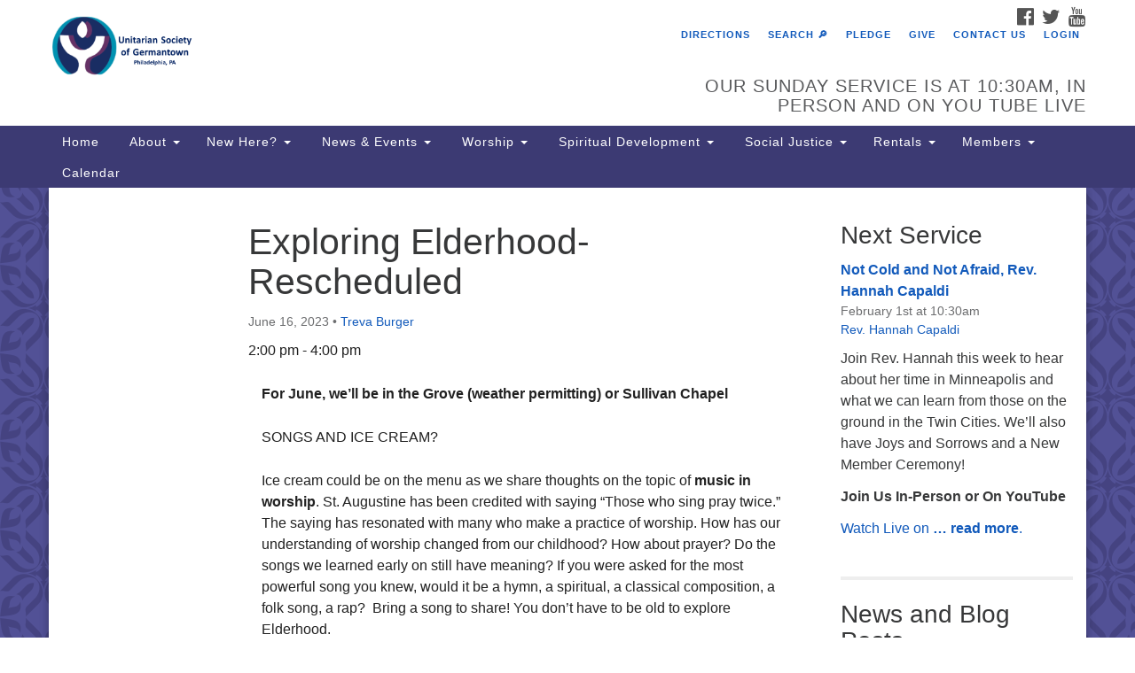

--- FILE ---
content_type: text/html; charset=UTF-8
request_url: https://usguu.org/events/exploring-elderhood-4-2023-06-09/
body_size: 18280
content:
<!doctype html>
<html lang="en-US">
<head>
	<meta charset="UTF-8" />
	<meta name="viewport" content="width=device-width, initial-scale=1" />
	<link rel="profile" href="https://gmpg.org/xfn/11" />
	<meta name='robots' content='index, follow, max-image-preview:large, max-snippet:-1, max-video-preview:-1' />

	<!-- This site is optimized with the Yoast SEO plugin v26.5 - https://yoast.com/wordpress/plugins/seo/ -->
	<title>Exploring Elderhood-Rescheduled - Unitarian Society of Germantown</title>
	<link rel="canonical" href="https://usguu.org/events/exploring-elderhood-4-2023-06-09/" />
	<meta property="og:locale" content="en_US" />
	<meta property="og:type" content="article" />
	<meta property="og:title" content="Exploring Elderhood-Rescheduled - Unitarian Society of Germantown" />
	<meta property="og:description" content="06/16/2023 @ 2:00 pm - 4:00 pm - For June, we&#039;ll be in the Grove (weather permitting) or Sullivan Chapel SONGS AND ICE CREAM? Ice cream could be on the menu as we share thoughts on the topic of&nbsp;music in worship. St. Augustine has been credited with saying “Those who sing pray twice.” The saying has resonated with many who make a practice [...]" />
	<meta property="og:url" content="https://usguu.org/events/exploring-elderhood-4-2023-06-09/" />
	<meta property="og:site_name" content="Unitarian Society of Germantown" />
	<meta property="article:modified_time" content="2023-06-11T21:09:30+00:00" />
	<meta name="twitter:card" content="summary_large_image" />
	<meta name="twitter:label1" content="Est. reading time" />
	<meta name="twitter:data1" content="1 minute" />
	<script type="application/ld+json" class="yoast-schema-graph">{"@context":"https://schema.org","@graph":[{"@type":"WebPage","@id":"https://usguu.org/events/exploring-elderhood-4-2023-06-09/","url":"https://usguu.org/events/exploring-elderhood-4-2023-06-09/","name":"Exploring Elderhood-Rescheduled - Unitarian Society of Germantown","isPartOf":{"@id":"https://usguu.org/#website"},"datePublished":"2021-01-19T22:32:12+00:00","dateModified":"2023-06-11T21:09:30+00:00","breadcrumb":{"@id":"https://usguu.org/events/exploring-elderhood-4-2023-06-09/#breadcrumb"},"inLanguage":"en-US","potentialAction":[{"@type":"ReadAction","target":["https://usguu.org/events/exploring-elderhood-4-2023-06-09/"]}]},{"@type":"BreadcrumbList","@id":"https://usguu.org/events/exploring-elderhood-4-2023-06-09/#breadcrumb","itemListElement":[{"@type":"ListItem","position":1,"name":"Home","item":"https://usguu.org/"},{"@type":"ListItem","position":2,"name":"Events","item":"https://usguu.org/events-4/"},{"@type":"ListItem","position":3,"name":"Exploring Elderhood-Rescheduled"}]},{"@type":"WebSite","@id":"https://usguu.org/#website","url":"https://usguu.org/","name":"Unitarian Society of Germantown","description":"Building Beloved Community","potentialAction":[{"@type":"SearchAction","target":{"@type":"EntryPoint","urlTemplate":"https://usguu.org/?s={search_term_string}"},"query-input":{"@type":"PropertyValueSpecification","valueRequired":true,"valueName":"search_term_string"}}],"inLanguage":"en-US"}]}</script>
	<!-- / Yoast SEO plugin. -->


<link rel='dns-prefetch' href='//stats.wp.com' />
<link rel='dns-prefetch' href='//maxcdn.bootstrapcdn.com' />
<link rel="alternate" type="application/rss+xml" title="Unitarian Society of Germantown &raquo; Feed" href="https://usguu.org/feed/" />
<link rel="alternate" type="application/rss+xml" title="Unitarian Society of Germantown &raquo; Comments Feed" href="https://usguu.org/comments/feed/" />
<link rel="alternate" title="oEmbed (JSON)" type="application/json+oembed" href="https://usguu.org/wp-json/oembed/1.0/embed?url=https%3A%2F%2Fusguu.org%2Fevents%2Fexploring-elderhood-4-2023-06-09%2F" />
<link rel="alternate" title="oEmbed (XML)" type="text/xml+oembed" href="https://usguu.org/wp-json/oembed/1.0/embed?url=https%3A%2F%2Fusguu.org%2Fevents%2Fexploring-elderhood-4-2023-06-09%2F&#038;format=xml" />
<style id='wp-img-auto-sizes-contain-inline-css' type='text/css'>
img:is([sizes=auto i],[sizes^="auto," i]){contain-intrinsic-size:3000px 1500px}
/*# sourceURL=wp-img-auto-sizes-contain-inline-css */
</style>
<style id='wp-emoji-styles-inline-css' type='text/css'>

	img.wp-smiley, img.emoji {
		display: inline !important;
		border: none !important;
		box-shadow: none !important;
		height: 1em !important;
		width: 1em !important;
		margin: 0 0.07em !important;
		vertical-align: -0.1em !important;
		background: none !important;
		padding: 0 !important;
	}
/*# sourceURL=wp-emoji-styles-inline-css */
</style>
<style id='wp-block-library-inline-css' type='text/css'>
:root{--wp-block-synced-color:#7a00df;--wp-block-synced-color--rgb:122,0,223;--wp-bound-block-color:var(--wp-block-synced-color);--wp-editor-canvas-background:#ddd;--wp-admin-theme-color:#007cba;--wp-admin-theme-color--rgb:0,124,186;--wp-admin-theme-color-darker-10:#006ba1;--wp-admin-theme-color-darker-10--rgb:0,107,160.5;--wp-admin-theme-color-darker-20:#005a87;--wp-admin-theme-color-darker-20--rgb:0,90,135;--wp-admin-border-width-focus:2px}@media (min-resolution:192dpi){:root{--wp-admin-border-width-focus:1.5px}}.wp-element-button{cursor:pointer}:root .has-very-light-gray-background-color{background-color:#eee}:root .has-very-dark-gray-background-color{background-color:#313131}:root .has-very-light-gray-color{color:#eee}:root .has-very-dark-gray-color{color:#313131}:root .has-vivid-green-cyan-to-vivid-cyan-blue-gradient-background{background:linear-gradient(135deg,#00d084,#0693e3)}:root .has-purple-crush-gradient-background{background:linear-gradient(135deg,#34e2e4,#4721fb 50%,#ab1dfe)}:root .has-hazy-dawn-gradient-background{background:linear-gradient(135deg,#faaca8,#dad0ec)}:root .has-subdued-olive-gradient-background{background:linear-gradient(135deg,#fafae1,#67a671)}:root .has-atomic-cream-gradient-background{background:linear-gradient(135deg,#fdd79a,#004a59)}:root .has-nightshade-gradient-background{background:linear-gradient(135deg,#330968,#31cdcf)}:root .has-midnight-gradient-background{background:linear-gradient(135deg,#020381,#2874fc)}:root{--wp--preset--font-size--normal:16px;--wp--preset--font-size--huge:42px}.has-regular-font-size{font-size:1em}.has-larger-font-size{font-size:2.625em}.has-normal-font-size{font-size:var(--wp--preset--font-size--normal)}.has-huge-font-size{font-size:var(--wp--preset--font-size--huge)}.has-text-align-center{text-align:center}.has-text-align-left{text-align:left}.has-text-align-right{text-align:right}.has-fit-text{white-space:nowrap!important}#end-resizable-editor-section{display:none}.aligncenter{clear:both}.items-justified-left{justify-content:flex-start}.items-justified-center{justify-content:center}.items-justified-right{justify-content:flex-end}.items-justified-space-between{justify-content:space-between}.screen-reader-text{border:0;clip-path:inset(50%);height:1px;margin:-1px;overflow:hidden;padding:0;position:absolute;width:1px;word-wrap:normal!important}.screen-reader-text:focus{background-color:#ddd;clip-path:none;color:#444;display:block;font-size:1em;height:auto;left:5px;line-height:normal;padding:15px 23px 14px;text-decoration:none;top:5px;width:auto;z-index:100000}html :where(.has-border-color){border-style:solid}html :where([style*=border-top-color]){border-top-style:solid}html :where([style*=border-right-color]){border-right-style:solid}html :where([style*=border-bottom-color]){border-bottom-style:solid}html :where([style*=border-left-color]){border-left-style:solid}html :where([style*=border-width]){border-style:solid}html :where([style*=border-top-width]){border-top-style:solid}html :where([style*=border-right-width]){border-right-style:solid}html :where([style*=border-bottom-width]){border-bottom-style:solid}html :where([style*=border-left-width]){border-left-style:solid}html :where(img[class*=wp-image-]){height:auto;max-width:100%}:where(figure){margin:0 0 1em}html :where(.is-position-sticky){--wp-admin--admin-bar--position-offset:var(--wp-admin--admin-bar--height,0px)}@media screen and (max-width:600px){html :where(.is-position-sticky){--wp-admin--admin-bar--position-offset:0px}}

/*# sourceURL=wp-block-library-inline-css */
</style><style id='wp-block-media-text-inline-css' type='text/css'>
.wp-block-media-text{box-sizing:border-box;
  /*!rtl:begin:ignore*/direction:ltr;
  /*!rtl:end:ignore*/display:grid;grid-template-columns:50% 1fr;grid-template-rows:auto}.wp-block-media-text.has-media-on-the-right{grid-template-columns:1fr 50%}.wp-block-media-text.is-vertically-aligned-top>.wp-block-media-text__content,.wp-block-media-text.is-vertically-aligned-top>.wp-block-media-text__media{align-self:start}.wp-block-media-text.is-vertically-aligned-center>.wp-block-media-text__content,.wp-block-media-text.is-vertically-aligned-center>.wp-block-media-text__media,.wp-block-media-text>.wp-block-media-text__content,.wp-block-media-text>.wp-block-media-text__media{align-self:center}.wp-block-media-text.is-vertically-aligned-bottom>.wp-block-media-text__content,.wp-block-media-text.is-vertically-aligned-bottom>.wp-block-media-text__media{align-self:end}.wp-block-media-text>.wp-block-media-text__media{
  /*!rtl:begin:ignore*/grid-column:1;grid-row:1;
  /*!rtl:end:ignore*/margin:0}.wp-block-media-text>.wp-block-media-text__content{direction:ltr;
  /*!rtl:begin:ignore*/grid-column:2;grid-row:1;
  /*!rtl:end:ignore*/padding:0 8%;word-break:break-word}.wp-block-media-text.has-media-on-the-right>.wp-block-media-text__media{
  /*!rtl:begin:ignore*/grid-column:2;grid-row:1
  /*!rtl:end:ignore*/}.wp-block-media-text.has-media-on-the-right>.wp-block-media-text__content{
  /*!rtl:begin:ignore*/grid-column:1;grid-row:1
  /*!rtl:end:ignore*/}.wp-block-media-text__media a{display:block}.wp-block-media-text__media img,.wp-block-media-text__media video{height:auto;max-width:unset;vertical-align:middle;width:100%}.wp-block-media-text.is-image-fill>.wp-block-media-text__media{background-size:cover;height:100%;min-height:250px}.wp-block-media-text.is-image-fill>.wp-block-media-text__media>a{display:block;height:100%}.wp-block-media-text.is-image-fill>.wp-block-media-text__media img{height:1px;margin:-1px;overflow:hidden;padding:0;position:absolute;width:1px;clip:rect(0,0,0,0);border:0}.wp-block-media-text.is-image-fill-element>.wp-block-media-text__media{height:100%;min-height:250px}.wp-block-media-text.is-image-fill-element>.wp-block-media-text__media>a{display:block;height:100%}.wp-block-media-text.is-image-fill-element>.wp-block-media-text__media img{height:100%;object-fit:cover;width:100%}@media (max-width:600px){.wp-block-media-text.is-stacked-on-mobile{grid-template-columns:100%!important}.wp-block-media-text.is-stacked-on-mobile>.wp-block-media-text__media{grid-column:1;grid-row:1}.wp-block-media-text.is-stacked-on-mobile>.wp-block-media-text__content{grid-column:1;grid-row:2}}
/*# sourceURL=https://usguu.org/wp-includes/blocks/media-text/style.min.css */
</style>
<style id='wp-block-paragraph-inline-css' type='text/css'>
.is-small-text{font-size:.875em}.is-regular-text{font-size:1em}.is-large-text{font-size:2.25em}.is-larger-text{font-size:3em}.has-drop-cap:not(:focus):first-letter{float:left;font-size:8.4em;font-style:normal;font-weight:100;line-height:.68;margin:.05em .1em 0 0;text-transform:uppercase}body.rtl .has-drop-cap:not(:focus):first-letter{float:none;margin-left:.1em}p.has-drop-cap.has-background{overflow:hidden}:root :where(p.has-background){padding:1.25em 2.375em}:where(p.has-text-color:not(.has-link-color)) a{color:inherit}p.has-text-align-left[style*="writing-mode:vertical-lr"],p.has-text-align-right[style*="writing-mode:vertical-rl"]{rotate:180deg}
/*# sourceURL=https://usguu.org/wp-includes/blocks/paragraph/style.min.css */
</style>
<style id='global-styles-inline-css' type='text/css'>
:root{--wp--preset--aspect-ratio--square: 1;--wp--preset--aspect-ratio--4-3: 4/3;--wp--preset--aspect-ratio--3-4: 3/4;--wp--preset--aspect-ratio--3-2: 3/2;--wp--preset--aspect-ratio--2-3: 2/3;--wp--preset--aspect-ratio--16-9: 16/9;--wp--preset--aspect-ratio--9-16: 9/16;--wp--preset--color--black: #000000;--wp--preset--color--cyan-bluish-gray: #abb8c3;--wp--preset--color--white: #ffffff;--wp--preset--color--pale-pink: #f78da7;--wp--preset--color--vivid-red: #cf2e2e;--wp--preset--color--luminous-vivid-orange: #ff6900;--wp--preset--color--luminous-vivid-amber: #fcb900;--wp--preset--color--light-green-cyan: #7bdcb5;--wp--preset--color--vivid-green-cyan: #00d084;--wp--preset--color--pale-cyan-blue: #8ed1fc;--wp--preset--color--vivid-cyan-blue: #0693e3;--wp--preset--color--vivid-purple: #9b51e0;--wp--preset--gradient--vivid-cyan-blue-to-vivid-purple: linear-gradient(135deg,rgb(6,147,227) 0%,rgb(155,81,224) 100%);--wp--preset--gradient--light-green-cyan-to-vivid-green-cyan: linear-gradient(135deg,rgb(122,220,180) 0%,rgb(0,208,130) 100%);--wp--preset--gradient--luminous-vivid-amber-to-luminous-vivid-orange: linear-gradient(135deg,rgb(252,185,0) 0%,rgb(255,105,0) 100%);--wp--preset--gradient--luminous-vivid-orange-to-vivid-red: linear-gradient(135deg,rgb(255,105,0) 0%,rgb(207,46,46) 100%);--wp--preset--gradient--very-light-gray-to-cyan-bluish-gray: linear-gradient(135deg,rgb(238,238,238) 0%,rgb(169,184,195) 100%);--wp--preset--gradient--cool-to-warm-spectrum: linear-gradient(135deg,rgb(74,234,220) 0%,rgb(151,120,209) 20%,rgb(207,42,186) 40%,rgb(238,44,130) 60%,rgb(251,105,98) 80%,rgb(254,248,76) 100%);--wp--preset--gradient--blush-light-purple: linear-gradient(135deg,rgb(255,206,236) 0%,rgb(152,150,240) 100%);--wp--preset--gradient--blush-bordeaux: linear-gradient(135deg,rgb(254,205,165) 0%,rgb(254,45,45) 50%,rgb(107,0,62) 100%);--wp--preset--gradient--luminous-dusk: linear-gradient(135deg,rgb(255,203,112) 0%,rgb(199,81,192) 50%,rgb(65,88,208) 100%);--wp--preset--gradient--pale-ocean: linear-gradient(135deg,rgb(255,245,203) 0%,rgb(182,227,212) 50%,rgb(51,167,181) 100%);--wp--preset--gradient--electric-grass: linear-gradient(135deg,rgb(202,248,128) 0%,rgb(113,206,126) 100%);--wp--preset--gradient--midnight: linear-gradient(135deg,rgb(2,3,129) 0%,rgb(40,116,252) 100%);--wp--preset--font-size--small: 13px;--wp--preset--font-size--medium: 20px;--wp--preset--font-size--large: 36px;--wp--preset--font-size--x-large: 42px;--wp--preset--spacing--20: 0.44rem;--wp--preset--spacing--30: 0.67rem;--wp--preset--spacing--40: 1rem;--wp--preset--spacing--50: 1.5rem;--wp--preset--spacing--60: 2.25rem;--wp--preset--spacing--70: 3.38rem;--wp--preset--spacing--80: 5.06rem;--wp--preset--shadow--natural: 6px 6px 9px rgba(0, 0, 0, 0.2);--wp--preset--shadow--deep: 12px 12px 50px rgba(0, 0, 0, 0.4);--wp--preset--shadow--sharp: 6px 6px 0px rgba(0, 0, 0, 0.2);--wp--preset--shadow--outlined: 6px 6px 0px -3px rgb(255, 255, 255), 6px 6px rgb(0, 0, 0);--wp--preset--shadow--crisp: 6px 6px 0px rgb(0, 0, 0);}:where(.is-layout-flex){gap: 0.5em;}:where(.is-layout-grid){gap: 0.5em;}body .is-layout-flex{display: flex;}.is-layout-flex{flex-wrap: wrap;align-items: center;}.is-layout-flex > :is(*, div){margin: 0;}body .is-layout-grid{display: grid;}.is-layout-grid > :is(*, div){margin: 0;}:where(.wp-block-columns.is-layout-flex){gap: 2em;}:where(.wp-block-columns.is-layout-grid){gap: 2em;}:where(.wp-block-post-template.is-layout-flex){gap: 1.25em;}:where(.wp-block-post-template.is-layout-grid){gap: 1.25em;}.has-black-color{color: var(--wp--preset--color--black) !important;}.has-cyan-bluish-gray-color{color: var(--wp--preset--color--cyan-bluish-gray) !important;}.has-white-color{color: var(--wp--preset--color--white) !important;}.has-pale-pink-color{color: var(--wp--preset--color--pale-pink) !important;}.has-vivid-red-color{color: var(--wp--preset--color--vivid-red) !important;}.has-luminous-vivid-orange-color{color: var(--wp--preset--color--luminous-vivid-orange) !important;}.has-luminous-vivid-amber-color{color: var(--wp--preset--color--luminous-vivid-amber) !important;}.has-light-green-cyan-color{color: var(--wp--preset--color--light-green-cyan) !important;}.has-vivid-green-cyan-color{color: var(--wp--preset--color--vivid-green-cyan) !important;}.has-pale-cyan-blue-color{color: var(--wp--preset--color--pale-cyan-blue) !important;}.has-vivid-cyan-blue-color{color: var(--wp--preset--color--vivid-cyan-blue) !important;}.has-vivid-purple-color{color: var(--wp--preset--color--vivid-purple) !important;}.has-black-background-color{background-color: var(--wp--preset--color--black) !important;}.has-cyan-bluish-gray-background-color{background-color: var(--wp--preset--color--cyan-bluish-gray) !important;}.has-white-background-color{background-color: var(--wp--preset--color--white) !important;}.has-pale-pink-background-color{background-color: var(--wp--preset--color--pale-pink) !important;}.has-vivid-red-background-color{background-color: var(--wp--preset--color--vivid-red) !important;}.has-luminous-vivid-orange-background-color{background-color: var(--wp--preset--color--luminous-vivid-orange) !important;}.has-luminous-vivid-amber-background-color{background-color: var(--wp--preset--color--luminous-vivid-amber) !important;}.has-light-green-cyan-background-color{background-color: var(--wp--preset--color--light-green-cyan) !important;}.has-vivid-green-cyan-background-color{background-color: var(--wp--preset--color--vivid-green-cyan) !important;}.has-pale-cyan-blue-background-color{background-color: var(--wp--preset--color--pale-cyan-blue) !important;}.has-vivid-cyan-blue-background-color{background-color: var(--wp--preset--color--vivid-cyan-blue) !important;}.has-vivid-purple-background-color{background-color: var(--wp--preset--color--vivid-purple) !important;}.has-black-border-color{border-color: var(--wp--preset--color--black) !important;}.has-cyan-bluish-gray-border-color{border-color: var(--wp--preset--color--cyan-bluish-gray) !important;}.has-white-border-color{border-color: var(--wp--preset--color--white) !important;}.has-pale-pink-border-color{border-color: var(--wp--preset--color--pale-pink) !important;}.has-vivid-red-border-color{border-color: var(--wp--preset--color--vivid-red) !important;}.has-luminous-vivid-orange-border-color{border-color: var(--wp--preset--color--luminous-vivid-orange) !important;}.has-luminous-vivid-amber-border-color{border-color: var(--wp--preset--color--luminous-vivid-amber) !important;}.has-light-green-cyan-border-color{border-color: var(--wp--preset--color--light-green-cyan) !important;}.has-vivid-green-cyan-border-color{border-color: var(--wp--preset--color--vivid-green-cyan) !important;}.has-pale-cyan-blue-border-color{border-color: var(--wp--preset--color--pale-cyan-blue) !important;}.has-vivid-cyan-blue-border-color{border-color: var(--wp--preset--color--vivid-cyan-blue) !important;}.has-vivid-purple-border-color{border-color: var(--wp--preset--color--vivid-purple) !important;}.has-vivid-cyan-blue-to-vivid-purple-gradient-background{background: var(--wp--preset--gradient--vivid-cyan-blue-to-vivid-purple) !important;}.has-light-green-cyan-to-vivid-green-cyan-gradient-background{background: var(--wp--preset--gradient--light-green-cyan-to-vivid-green-cyan) !important;}.has-luminous-vivid-amber-to-luminous-vivid-orange-gradient-background{background: var(--wp--preset--gradient--luminous-vivid-amber-to-luminous-vivid-orange) !important;}.has-luminous-vivid-orange-to-vivid-red-gradient-background{background: var(--wp--preset--gradient--luminous-vivid-orange-to-vivid-red) !important;}.has-very-light-gray-to-cyan-bluish-gray-gradient-background{background: var(--wp--preset--gradient--very-light-gray-to-cyan-bluish-gray) !important;}.has-cool-to-warm-spectrum-gradient-background{background: var(--wp--preset--gradient--cool-to-warm-spectrum) !important;}.has-blush-light-purple-gradient-background{background: var(--wp--preset--gradient--blush-light-purple) !important;}.has-blush-bordeaux-gradient-background{background: var(--wp--preset--gradient--blush-bordeaux) !important;}.has-luminous-dusk-gradient-background{background: var(--wp--preset--gradient--luminous-dusk) !important;}.has-pale-ocean-gradient-background{background: var(--wp--preset--gradient--pale-ocean) !important;}.has-electric-grass-gradient-background{background: var(--wp--preset--gradient--electric-grass) !important;}.has-midnight-gradient-background{background: var(--wp--preset--gradient--midnight) !important;}.has-small-font-size{font-size: var(--wp--preset--font-size--small) !important;}.has-medium-font-size{font-size: var(--wp--preset--font-size--medium) !important;}.has-large-font-size{font-size: var(--wp--preset--font-size--large) !important;}.has-x-large-font-size{font-size: var(--wp--preset--font-size--x-large) !important;}
/*# sourceURL=global-styles-inline-css */
</style>

<style id='classic-theme-styles-inline-css' type='text/css'>
/*! This file is auto-generated */
.wp-block-button__link{color:#fff;background-color:#32373c;border-radius:9999px;box-shadow:none;text-decoration:none;padding:calc(.667em + 2px) calc(1.333em + 2px);font-size:1.125em}.wp-block-file__button{background:#32373c;color:#fff;text-decoration:none}
/*# sourceURL=/wp-includes/css/classic-themes.min.css */
</style>
<link rel='stylesheet' id='announcer-css-css' href='https://usguu.org/wp-content/plugins/announcer/public/css/style.css?ver=6.2' type='text/css' media='all' />
<link rel='stylesheet' id='events-manager-css' href='https://usguu.org/wp-content/plugins/events-manager/includes/css/events-manager.min.css?ver=7.2.3' type='text/css' media='all' />
<style id='events-manager-inline-css' type='text/css'>
body .em { --font-family : inherit; --font-weight : inherit; --font-size : 1em; --line-height : inherit; }
/*# sourceURL=events-manager-inline-css */
</style>
<link rel='stylesheet' id='staffer-css' href='https://usguu.org/wp-content/plugins/staffer/public/css/staffer-styles.css?ver=2.1.0' type='text/css' media='all' />
<link rel='stylesheet' id='dashicons-css' href='https://usguu.org/wp-includes/css/dashicons.min.css?ver=6.9' type='text/css' media='all' />
<link rel='stylesheet' id='wp-fullcalendar-css' href='https://usguu.org/wp-content/plugins/wp-fullcalendar/includes/css/main.css?ver=1.6' type='text/css' media='all' />
<link rel='stylesheet' id='wp-fullcalendar-tippy-light-css' href='https://usguu.org/wp-content/plugins/wp-fullcalendar/includes/css/tippy/light.css?ver=1.6' type='text/css' media='all' />
<link rel='stylesheet' id='jquery-ui-css' href='https://usguu.org/wp-content/plugins/wp-fullcalendar/includes/css/jquery-ui/ui-lightness/jquery-ui.min.css?ver=1.6' type='text/css' media='all' />
<link rel='stylesheet' id='jquery-ui-theme-css' href='https://usguu.org/wp-content/plugins/wp-fullcalendar/includes/css/jquery-ui/ui-lightness/theme.css?ver=1.6' type='text/css' media='all' />
<link rel='stylesheet' id='font-awesome-css' href='//maxcdn.bootstrapcdn.com/font-awesome/4.7.0/css/font-awesome.min.css?ver=4.7.0' type='text/css' media='all' />
<link rel='stylesheet' id='uuatheme-style-css' href='https://usguu.org/wp-content/themes/uua-congregation/style.css?ver=1.3.3' type='text/css' media='all' />
<link rel='stylesheet' id='wp-members-css' href='https://usguu.org/wp-content/plugins/wp-members/assets/css/forms/generic-no-float.min.css?ver=3.5.4.3' type='text/css' media='all' />
<link rel='stylesheet' id='newsletter-css' href='https://usguu.org/wp-content/plugins/newsletter/style.css?ver=9.1.0' type='text/css' media='all' />
<script type="text/javascript" src="https://usguu.org/wp-includes/js/jquery/jquery.min.js?ver=3.7.1" id="jquery-core-js"></script>
<script type="text/javascript" src="https://usguu.org/wp-includes/js/jquery/jquery-migrate.min.js?ver=3.4.1" id="jquery-migrate-js"></script>
<script type="text/javascript" src="https://usguu.org/wp-includes/js/jquery/ui/core.min.js?ver=1.13.3" id="jquery-ui-core-js"></script>
<script type="text/javascript" src="https://usguu.org/wp-includes/js/jquery/ui/mouse.min.js?ver=1.13.3" id="jquery-ui-mouse-js"></script>
<script type="text/javascript" src="https://usguu.org/wp-includes/js/jquery/ui/sortable.min.js?ver=1.13.3" id="jquery-ui-sortable-js"></script>
<script type="text/javascript" src="https://usguu.org/wp-includes/js/jquery/ui/datepicker.min.js?ver=1.13.3" id="jquery-ui-datepicker-js"></script>
<script type="text/javascript" id="jquery-ui-datepicker-js-after">
/* <![CDATA[ */
jQuery(function(jQuery){jQuery.datepicker.setDefaults({"closeText":"Close","currentText":"Today","monthNames":["January","February","March","April","May","June","July","August","September","October","November","December"],"monthNamesShort":["Jan","Feb","Mar","Apr","May","Jun","Jul","Aug","Sep","Oct","Nov","Dec"],"nextText":"Next","prevText":"Previous","dayNames":["Sunday","Monday","Tuesday","Wednesday","Thursday","Friday","Saturday"],"dayNamesShort":["Sun","Mon","Tue","Wed","Thu","Fri","Sat"],"dayNamesMin":["S","M","T","W","T","F","S"],"dateFormat":"MM d, yy","firstDay":1,"isRTL":false});});
//# sourceURL=jquery-ui-datepicker-js-after
/* ]]> */
</script>
<script type="text/javascript" src="https://usguu.org/wp-includes/js/jquery/ui/resizable.min.js?ver=1.13.3" id="jquery-ui-resizable-js"></script>
<script type="text/javascript" src="https://usguu.org/wp-includes/js/jquery/ui/draggable.min.js?ver=1.13.3" id="jquery-ui-draggable-js"></script>
<script type="text/javascript" src="https://usguu.org/wp-includes/js/jquery/ui/controlgroup.min.js?ver=1.13.3" id="jquery-ui-controlgroup-js"></script>
<script type="text/javascript" src="https://usguu.org/wp-includes/js/jquery/ui/checkboxradio.min.js?ver=1.13.3" id="jquery-ui-checkboxradio-js"></script>
<script type="text/javascript" src="https://usguu.org/wp-includes/js/jquery/ui/button.min.js?ver=1.13.3" id="jquery-ui-button-js"></script>
<script type="text/javascript" src="https://usguu.org/wp-includes/js/jquery/ui/dialog.min.js?ver=1.13.3" id="jquery-ui-dialog-js"></script>
<script type="text/javascript" id="events-manager-js-extra">
/* <![CDATA[ */
var EM = {"ajaxurl":"https://usguu.org/wp-admin/admin-ajax.php","locationajaxurl":"https://usguu.org/wp-admin/admin-ajax.php?action=locations_search","firstDay":"1","locale":"en","dateFormat":"yy-mm-dd","ui_css":"https://usguu.org/wp-content/plugins/events-manager/includes/css/jquery-ui/build.min.css","show24hours":"0","is_ssl":"1","autocomplete_limit":"10","calendar":{"breakpoints":{"small":560,"medium":908,"large":false},"month_format":"M Y"},"phone":"","datepicker":{"format":"m/d/Y"},"search":{"breakpoints":{"small":650,"medium":850,"full":false}},"url":"https://usguu.org/wp-content/plugins/events-manager","assets":{"input.em-uploader":{"js":{"em-uploader":{"url":"https://usguu.org/wp-content/plugins/events-manager/includes/js/em-uploader.js?v=7.2.3","event":"em_uploader_ready"}}},".em-event-editor":{"js":{"event-editor":{"url":"https://usguu.org/wp-content/plugins/events-manager/includes/js/events-manager-event-editor.js?v=7.2.3","event":"em_event_editor_ready"}},"css":{"event-editor":"https://usguu.org/wp-content/plugins/events-manager/includes/css/events-manager-event-editor.min.css?v=7.2.3"}},".em-recurrence-sets, .em-timezone":{"js":{"luxon":{"url":"luxon/luxon.js?v=7.2.3","event":"em_luxon_ready"}}},".em-booking-form, #em-booking-form, .em-booking-recurring, .em-event-booking-form":{"js":{"em-bookings":{"url":"https://usguu.org/wp-content/plugins/events-manager/includes/js/bookingsform.js?v=7.2.3","event":"em_booking_form_js_loaded"}}},"#em-opt-archetypes":{"js":{"archetypes":"https://usguu.org/wp-content/plugins/events-manager/includes/js/admin-archetype-editor.js?v=7.2.3","archetypes_ms":"https://usguu.org/wp-content/plugins/events-manager/includes/js/admin-archetypes.js?v=7.2.3","qs":"qs/qs.js?v=7.2.3"}}},"cached":"1","google_maps_api":"AIzaSyB76_0ov1Zl5U6uYUpfUXOBbUsKL6a6KaM","txt_search":"Search","txt_searching":"Searching...","txt_loading":"Loading..."};
//# sourceURL=events-manager-js-extra
/* ]]> */
</script>
<script type="text/javascript" src="https://usguu.org/wp-content/plugins/events-manager/includes/js/events-manager.js?ver=7.2.3" id="events-manager-js"></script>
<script type="text/javascript" id="staffer-js-extra">
/* <![CDATA[ */
var cwStaffer = {"plugin_path":"https://usguu.org/wp-content/plugins/staffer/public/"};
//# sourceURL=staffer-js-extra
/* ]]> */
</script>
<script type="text/javascript" src="https://usguu.org/wp-content/plugins/staffer/public/js/staffer-scripts.js?ver=2.1.0" id="staffer-js"></script>
<script type="text/javascript" src="https://usguu.org/wp-includes/js/jquery/ui/menu.min.js?ver=1.13.3" id="jquery-ui-menu-js"></script>
<script type="text/javascript" src="https://usguu.org/wp-includes/js/jquery/ui/selectmenu.min.js?ver=1.13.3" id="jquery-ui-selectmenu-js"></script>
<script type="text/javascript" src="https://usguu.org/wp-includes/js/jquery/ui/tooltip.min.js?ver=1.13.3" id="jquery-ui-tooltip-js"></script>
<script type="text/javascript" src="https://usguu.org/wp-includes/js/dist/vendor/moment.min.js?ver=2.30.1" id="moment-js"></script>
<script type="text/javascript" id="moment-js-after">
/* <![CDATA[ */
moment.updateLocale( 'en_US', {"months":["January","February","March","April","May","June","July","August","September","October","November","December"],"monthsShort":["Jan","Feb","Mar","Apr","May","Jun","Jul","Aug","Sep","Oct","Nov","Dec"],"weekdays":["Sunday","Monday","Tuesday","Wednesday","Thursday","Friday","Saturday"],"weekdaysShort":["Sun","Mon","Tue","Wed","Thu","Fri","Sat"],"week":{"dow":1},"longDateFormat":{"LT":"g:i a","LTS":null,"L":null,"LL":"F j, Y","LLL":"F j, Y g:i a","LLLL":null}} );
//# sourceURL=moment-js-after
/* ]]> */
</script>
<script type="text/javascript" id="wp-fullcalendar-js-extra">
/* <![CDATA[ */
var WPFC = {"ajaxurl":"https://usguu.org/wp-admin/admin-ajax.php?action=WP_FullCalendar","firstDay":"1","wpfc_theme":"jquery-ui","wpfc_limit":"6","wpfc_limit_txt":"more ...","timeFormat":"h(:mm)t","defaultView":"month","weekends":"true","header":{"left":"prev,next today","center":"title","right":"month,basicWeek,basicDay"},"wpfc_qtips":"1","tippy_theme":"light-border","tippy_placement":"top","tippy_loading":"Loading..."};
//# sourceURL=wp-fullcalendar-js-extra
/* ]]> */
</script>
<script type="text/javascript" src="https://usguu.org/wp-content/plugins/wp-fullcalendar/includes/js/main.js?ver=1.6" id="wp-fullcalendar-js"></script>
<link rel="https://api.w.org/" href="https://usguu.org/wp-json/" /><link rel="EditURI" type="application/rsd+xml" title="RSD" href="https://usguu.org/xmlrpc.php?rsd" />
<meta name="generator" content="WordPress 6.9" />
<link rel='shortlink' href='https://usguu.org/?p=27638' />
		<script type="text/javascript">
				(function(c,l,a,r,i,t,y){
					c[a]=c[a]||function(){(c[a].q=c[a].q||[]).push(arguments)};t=l.createElement(r);t.async=1;
					t.src="https://www.clarity.ms/tag/"+i+"?ref=wordpress";y=l.getElementsByTagName(r)[0];y.parentNode.insertBefore(t,y);
				})(window, document, "clarity", "script", "sq3p2584tk");
		</script>
			<style>img#wpstats{display:none}</style>
		<style type="text/css">.uuatheme_map_canvas{color:black}.uuatheme_map_canvas img{max-width:none;}</style><link rel="icon" href="https://usguu.org/wp-content/uploads/2018/07/cropped-USG-chalice-logo-for-website-1-32x32.png" sizes="32x32" />
<link rel="icon" href="https://usguu.org/wp-content/uploads/2018/07/cropped-USG-chalice-logo-for-website-1-192x192.png" sizes="192x192" />
<link rel="apple-touch-icon" href="https://usguu.org/wp-content/uploads/2018/07/cropped-USG-chalice-logo-for-website-1-180x180.png" />
<meta name="msapplication-TileImage" content="https://usguu.org/wp-content/uploads/2018/07/cropped-USG-chalice-logo-for-website-1-270x270.png" />
<style id="kirki-inline-styles"></style></head>
<body class="wp-singular event-template-default single single-event postid-27638 wp-theme-uua-congregation dark-blue exploring-elderhood-4-2023-06-09">

<div id="skip"><a href="#content">Skip to content</a></div>



<div class="row slide-search">
	<div class="container">
		<div class="sitesearch">
			
<form role="search" method="get" class="search-form form-inline" action="https://usguu.org/">
	<label class="sr-only" for="search-form-697efd17467c7">
		<span>Search for:</span>
	</label>
	<div class="input-group">
		<input type="search" id="search-form-697efd17467c7" class="search-field form-control" placeholder="Search &hellip;" value="" name="s" />
		<span class="input-group-btn">
			<button type="submit" class="search-submit btn btn-default">Search</button>
		</span>
	</div>
</form>

		</div>
	</div>
</div>


<div class="row slide-location">
	<div class="container">
		<div class="col-md-1"></div>
		<div class="col-md-7">
			<span class="sr-only">Google Map</span>
			<div id="uuatheme_map_697efd1746acd" class="uuatheme_map_canvas" data-lat="40.0402776" data-lng="-75.1911552" data-options="{&quot;address&quot;:&quot;6511 Lincoln Drive\nPhiladelphia, PA 19119-3625&quot;,&quot;label&quot;:&quot;Unitarian Society of Germantown&quot;,&quot;width&quot;:&quot;100%&quot;,&quot;height&quot;:&quot;250px&quot;,&quot;enablescrollwheel&quot;:&quot;false&quot;,&quot;disablecontrols&quot;:&quot;false&quot;,&quot;zoom&quot;:15}" style="width:100%;height:250px;"></div><a href="https://maps.google.com?saddr=Current+Location&daddr=40.0402776,-75.1911552" target="_blank">Directions from your current location</a>		</div>
		<section id="text-9" class="widget col-md-3 widget_text">			<div class="textwidget"><br/>
<br>
<img src="/wp-content/uploads/2016/04/church2.jpg"/>
<br>
The Unitarian Society of Germantown<br>
6511 Lincoln Drive<br>
Philadelphia, PA 19119<br>
Phone: (215) 844-1157<br>

Parking lot GPS address: 359 W. Johnson St, go all the way down the driveway to the lot.</div>
		</section>
		<div class="col-md-1"></div>
	</div>
</div>

<div class="row masthead-header">
	<div class="container">
		<div class="col-md-7 logo-area">
			<a class="navbar-brand" rel="home" href="https://usguu.org/">
				<img src="https://usguu.org/wp-content/uploads/2018/07/Masthead-for-website-2-2.png" alt="Unitarian Society of Germantown">
				<div class="site-title" style="text-indent:-9999px">
					<h1>Unitarian Society of Germantown</h1>
					<span class="site-description">Building Beloved Community</span>				</div>
			</a>
		</div>
		<div class="col-md-5 header-right">

			<div class="social-media-links"><a href="https://www.facebook.com/USG-Unitarian-Society-of-Germantown-169103226451868/"><i class="fa fa-facebook-official fa-2x"></i><span class="sr-only">Facebook</span></a> <a href="https://twitter.com/USGUU"><i class="fa fa-twitter fa-2x"></i><span class="sr-only">Twitter</span></a> <a href="https://www.youtube.com/user/usguutv"><i class="fa fa-youtube fa-2x"></i><span class="sr-only">YouTube</span></a> </div>
			<div class="menu-utility-menu-container"><ul id="menu-utility-menu" class="nav nav-pills"><li id="menu-item-2579" class="location-toggle menu-item menu-item-type-custom menu-item-object-custom menu-item-2579"><a href="#">Directions</a></li>
<li id="menu-item-2580" class="search-toggle menu-item menu-item-type-custom menu-item-object-custom menu-item-2580"><a href="#">Search 🔎</a></li>
<li id="menu-item-10124" class="menu-item menu-item-type-custom menu-item-object-custom menu-item-10124"><a href="https://usguu.org/stewardship/">Pledge</a></li>
<li id="menu-item-3577" class="menu-item menu-item-type-custom menu-item-object-custom menu-item-3577"><a href="/give/">Give</a></li>
<li id="menu-item-2684" class="menu-item menu-item-type-post_type menu-item-object-page menu-item-2684"><a href="https://usguu.org/about-us/contact/">Contact Us</a></li>
<li id="menu-item-6171" class="menu-item menu-item-type-custom menu-item-object-custom menu-item-6171"><a href="https://usguu.org/site-members/site-login/">Login</a></li>
</ul></div>
			<div class="header-text-field"><h4>Our Sunday service is at 10:30am, in person and on You Tube Live</h4></div>
		</div>
	</div>
</div>

<header class="banner navbar navbar-default navbar-static-top" role="banner">
	<div class="container">
		<div class="navbar-header">
			<button type="button" class="navbar-toggle collapsed" data-toggle="collapse" data-target=".navbar-collapse">
				<span class="sr-only">Toggle navigation</span>
				<span>Menu <i class="fa fa-angle-down"></i></span>
			</button>
		</div>
		<nav class="collapse navbar-collapse" role="navigation">
			<span class="sr-only">Main Navigation</span>
			<div class="menu-main-menu-container"><ul id="menu-main-menu" class="nav navbar-nav"><li id="menu-item-10" class="menu-item menu-item-type-custom menu-item-object-custom menu-item-10"><a title="Home" href="/">Home</a></li>
<li id="menu-item-2584" class="menu-item menu-item-type-custom menu-item-object-custom menu-item-has-children menu-item-2584 dropdown"><a title="About" href="#" data-toggle="dropdown" class="dropdown-toggle" aria-haspopup="true"><span class="glyphicon Open/Close About Menu"></span>&nbsp;About <span class="caret"></span></a>
<ul role="menu" class=" dropdown-menu">
	<li id="menu-item-2626" class="menu-item menu-item-type-post_type menu-item-object-page menu-item-2626"><a title="About Us" href="https://usguu.org/about-us/">About Us</a></li>
	<li id="menu-item-2633" class="menu-item menu-item-type-post_type menu-item-object-page menu-item-has-children menu-item-2633 dropdown"><a title="Our Values" href="https://usguu.org/about-us/our-values/">Our Values</a>
	<ul role="menu" class=" dropdown-menu">
		<li id="menu-item-13556" class="menu-item menu-item-type-post_type menu-item-object-page menu-item-13556"><a title="The 8th Principle" href="https://usguu.org/about-us/our-values/the-8th-principle/">The 8th Principle</a></li>
		<li id="menu-item-2632" class="menu-item menu-item-type-post_type menu-item-object-page menu-item-2632"><a title="An LGBTQ Welcoming Congregation" href="https://usguu.org/about-us/our-values/an-lgbtq-welcome-congregation/">An LGBTQ Welcoming Congregation</a></li>
		<li id="menu-item-7818" class="menu-item menu-item-type-post_type menu-item-object-page menu-item-7818"><a title="A Free Thinker Friendly Congregation" href="https://usguu.org/about-us/our-values/free-thinker-friendly-congregation/">A Free Thinker Friendly Congregation</a></li>
	</ul>
</li>
	<li id="menu-item-2637" class="menu-item menu-item-type-post_type menu-item-object-page menu-item-2637"><a title="Our Minister and Staff" href="https://usguu.org/about-us/our-minister-and-staff/">Our Minister and Staff</a></li>
	<li id="menu-item-35017" class="menu-item menu-item-type-post_type menu-item-object-page menu-item-35017"><a title="Employment" href="https://usguu.org/employment/">Employment</a></li>
	<li id="menu-item-4105" class="menu-item menu-item-type-post_type menu-item-object-page menu-item-4105"><a title="Contact Us" href="https://usguu.org/about-us/contact/">Contact Us</a></li>
	<li id="menu-item-29982" class="menu-item menu-item-type-post_type menu-item-object-page menu-item-29982"><a title="Supporting USG Financially" href="https://usguu.org/supporting-usg-financially/">Supporting USG Financially</a></li>
	<li id="menu-item-11327" class="menu-item menu-item-type-custom menu-item-object-custom menu-item-11327"><a title="Keeping Us Safe" href="https://usguu.org/covenant/">Keeping Us Safe</a></li>
	<li id="menu-item-3028" class="menu-item menu-item-type-post_type menu-item-object-page menu-item-has-children menu-item-3028 dropdown"><a title="Our History" href="https://usguu.org/about-us/our-history/">Our History</a>
	<ul role="menu" class=" dropdown-menu">
		<li id="menu-item-3044" class="menu-item menu-item-type-post_type menu-item-object-page menu-item-3044"><a title="150th Anniversary" href="https://usguu.org/about-us/our-history/150th-anniversary/">150th Anniversary</a></li>
	</ul>
</li>
	<li id="menu-item-2635" class="menu-item menu-item-type-post_type menu-item-object-page menu-item-has-children menu-item-2635 dropdown"><a title="Governance" href="https://usguu.org/about-us/our-governance/">Governance</a>
	<ul role="menu" class=" dropdown-menu">
		<li id="menu-item-2803" class="menu-item menu-item-type-post_type menu-item-object-page menu-item-2803"><a title="Nominating Committee" href="https://usguu.org/nominating-committee/">Nominating Committee</a></li>
		<li id="menu-item-3091" class="menu-item menu-item-type-post_type menu-item-object-page menu-item-3091"><a title="Ministry Executive Team" href="https://usguu.org/about-us/our-governance/ministry-executive-team/">Ministry Executive Team</a></li>
	</ul>
</li>
	<li id="menu-item-5281" class="menu-item menu-item-type-post_type menu-item-object-page menu-item-5281"><a title="Policies and Procedures" href="https://usguu.org/members-online/policies-and-procedures/">Policies and Procedures</a></li>
	<li id="menu-item-8303" class="menu-item menu-item-type-custom menu-item-object-custom menu-item-8303"><a title="USG Bylaws" href="https://usguu.org/wp-content/uploads/2023/05/USG-Bylaws-and-Charter-as-amended-September-28-2014.pdf">USG Bylaws</a></li>
	<li id="menu-item-5282" class="menu-item menu-item-type-post_type menu-item-object-page menu-item-5282"><a title="Board Minutes" href="https://usguu.org/reports-and-minutes/">Board Minutes</a></li>
	<li id="menu-item-15605" class="menu-item menu-item-type-post_type menu-item-object-page menu-item-15605"><a title="Wider UU Organizations" href="https://usguu.org/about-us/uu-links/">Wider UU Organizations</a></li>
</ul>
</li>
<li id="menu-item-29586" class="menu-item menu-item-type-custom menu-item-object-custom menu-item-has-children menu-item-29586 dropdown"><a title="New Here?" href="#" data-toggle="dropdown" class="dropdown-toggle" aria-haspopup="true">New Here? <span class="caret"></span></a>
<ul role="menu" class=" dropdown-menu">
	<li id="menu-item-3554" class="menu-item menu-item-type-post_type menu-item-object-page menu-item-3554"><a title="Your First Visit" href="https://usguu.org/your-first-visit/">Your First Visit</a></li>
	<li id="menu-item-2592" class="menu-item menu-item-type-post_type menu-item-object-page menu-item-2592"><a title="Location" href="https://usguu.org/about-us/location/">Location</a></li>
	<li id="menu-item-18502" class="menu-item menu-item-type-custom menu-item-object-custom menu-item-18502"><a title="Visitor Form" href="https://usg.breezechms.com/form/f0ac5e">Visitor Form</a></li>
	<li id="menu-item-29859" class="menu-item menu-item-type-post_type menu-item-object-page menu-item-29859"><a title="Groups" href="https://usguu.org/members-online/groups/">Groups</a></li>
	<li id="menu-item-25112" class="menu-item menu-item-type-custom menu-item-object-custom menu-item-25112"><a title="Volunteer Interest Form" href="https://forms.gle/7YVXDkjUc3yH7FFi6">Volunteer Interest Form</a></li>
	<li id="menu-item-3050" class="menu-item menu-item-type-post_type menu-item-object-page menu-item-3050"><a title="Path to Membership" href="https://usguu.org/about-us/membership/">Path to Membership</a></li>
</ul>
</li>
<li id="menu-item-2585" class="menu-item menu-item-type-custom menu-item-object-custom menu-item-has-children menu-item-2585 dropdown"><a title="News &amp; Events" href="#" data-toggle="dropdown" class="dropdown-toggle" aria-haspopup="true"><span class="glyphicon Open/Close News Menu"></span>&nbsp;News &#038; Events <span class="caret"></span></a>
<ul role="menu" class=" dropdown-menu">
	<li id="menu-item-16051" class="menu-item menu-item-type-post_type menu-item-object-page menu-item-16051"><a title="Upcoming Events" href="https://usguu.org/events-4/">Upcoming Events</a></li>
	<li id="menu-item-9439" class="menu-item menu-item-type-taxonomy menu-item-object-category menu-item-9439"><a title="Congregational News" href="https://usguu.org/category/congregational-news/">Congregational News</a></li>
	<li id="menu-item-2663" class="menu-item menu-item-type-post_type menu-item-object-page menu-item-2663"><a title="Newsletters" href="https://usguu.org/blog/newsletter/">Newsletters</a></li>
	<li id="menu-item-28839" class="menu-item menu-item-type-post_type menu-item-object-page menu-item-28839"><a title="General Assembly (GA) 2026" href="https://usguu.org/general-assembly-ga-2026/">General Assembly (GA) 2026</a></li>
</ul>
</li>
<li id="menu-item-2586" class="menu-item menu-item-type-custom menu-item-object-custom menu-item-has-children menu-item-2586 dropdown"><a title="Worship" href="#" data-toggle="dropdown" class="dropdown-toggle" aria-haspopup="true"><span class="glyphicon Open/Close Worship Menu"></span>&nbsp;Worship <span class="caret"></span></a>
<ul role="menu" class=" dropdown-menu">
	<li id="menu-item-2662" class="menu-item menu-item-type-post_type menu-item-object-page menu-item-2662"><a title="Upcoming Worship Services" href="https://usguu.org/worship/upcoming-worship-services/">Upcoming Worship Services</a></li>
	<li id="menu-item-16646" class="menu-item menu-item-type-post_type menu-item-object-page menu-item-16646"><a title="How to Access USG’s Services" href="https://usguu.org/worship/access-sunday-service/">How to Access USG’s Services</a></li>
	<li id="menu-item-2660" class="menu-item menu-item-type-post_type menu-item-object-page menu-item-2660"><a title="Past Worship Services" href="https://usguu.org/worship/past-worship-services/">Past Worship Services</a></li>
	<li id="menu-item-2816" class="menu-item menu-item-type-post_type menu-item-object-page menu-item-2816"><a title="Music and Choir" href="https://usguu.org/worship/music/">Music and Choir</a></li>
	<li id="menu-item-2661" class="menu-item menu-item-type-post_type menu-item-object-page menu-item-2661"><a title="What to Expect in Worship" href="https://usguu.org/worship/what-to-expect-in-worship/">What to Expect in Worship</a></li>
</ul>
</li>
<li id="menu-item-2587" class="menu-item menu-item-type-custom menu-item-object-custom menu-item-has-children menu-item-2587 dropdown"><a title="Spiritual Development" href="#" data-toggle="dropdown" class="dropdown-toggle" aria-haspopup="true"><span class="glyphicon Open/Close Learning Menu"></span>&nbsp;Spiritual Development <span class="caret"></span></a>
<ul role="menu" class=" dropdown-menu">
	<li id="menu-item-2629" class="menu-item menu-item-type-post_type menu-item-object-page menu-item-2629"><a title="Overview" href="https://usguu.org/overview/">Overview</a></li>
	<li id="menu-item-2832" class="menu-item menu-item-type-post_type menu-item-object-page menu-item-has-children menu-item-2832 dropdown"><a title="Child Spiritual Development" href="https://usguu.org/overview/child-spiritual-development/">Child Spiritual Development</a>
	<ul role="menu" class=" dropdown-menu">
		<li id="menu-item-2830" class="menu-item menu-item-type-post_type menu-item-object-page menu-item-2830"><a title="OWL: Our Whole Lives" href="https://usguu.org/overview/child-spiritual-development/owl-whole-lives/">OWL: Our Whole Lives</a></li>
		<li id="menu-item-6884" class="menu-item menu-item-type-post_type menu-item-object-page menu-item-6884"><a title="Coming of Age and Youth Group" href="https://usguu.org/overview/child-spiritual-development/youth-9th-12th-grade-programs/">Coming of Age and Youth Group</a></li>
	</ul>
</li>
	<li id="menu-item-2847" class="menu-item menu-item-type-post_type menu-item-object-page menu-item-2847"><a title="Adult Spiritual Development" href="https://usguu.org/overview/adult-spiritual-development/">Adult Spiritual Development</a></li>
	<li id="menu-item-16891" class="menu-item menu-item-type-post_type menu-item-object-page menu-item-16891"><a title="BLUU Resources for Black UUs" href="https://usguu.org/overview/adult-spiritual-development/bluu-resources-for-black-uus/">BLUU Resources for Black UUs</a></li>
	<li id="menu-item-2849" class="menu-item menu-item-type-post_type menu-item-object-page menu-item-2849"><a title="Center for Mindfulness at USG" href="https://usguu.org/overview/adult-spiritual-development/meditation/">Center for Mindfulness at USG</a></li>
	<li id="menu-item-2848" class="menu-item menu-item-type-post_type menu-item-object-page menu-item-2848"><a title="Earth Honoring/Pagan Traditions" href="https://usguu.org/overview/adult-spiritual-development/earthspirit-circle/">Earth Honoring/Pagan Traditions</a></li>
	<li id="menu-item-2852" class="menu-item menu-item-type-post_type menu-item-object-page menu-item-2852"><a title="Small Group Ministry" href="https://usguu.org/overview/small-group-ministry/">Small Group Ministry</a></li>
	<li id="menu-item-11289" class="menu-item menu-item-type-post_type menu-item-object-page menu-item-11289"><a title="Soul Matters packets" href="https://usguu.org/overview/small-group-ministry/soul-matters-packets/">Soul Matters packets</a></li>
</ul>
</li>
<li id="menu-item-2588" class="menu-item menu-item-type-custom menu-item-object-custom menu-item-has-children menu-item-2588 dropdown"><a title="Social Justice" href="#" data-toggle="dropdown" class="dropdown-toggle" aria-haspopup="true"><span class="glyphicon Open/Close Justice Menu"></span>&nbsp;Social Justice <span class="caret"></span></a>
<ul role="menu" class=" dropdown-menu">
	<li id="menu-item-27754" class="menu-item menu-item-type-post_type menu-item-object-page menu-item-27754"><a title="MLK Day of Service" href="https://usguu.org/justice/mlk-day-of-service/">MLK Day of Service</a></li>
	<li id="menu-item-3324" class="menu-item menu-item-type-post_type menu-item-object-page menu-item-3324"><a title="Social Justice Alerts" href="https://usguu.org/justice/social-justice-alerts/">Social Justice Alerts</a></li>
	<li id="menu-item-3321" class="menu-item menu-item-type-post_type menu-item-object-page menu-item-3321"><a title="Criminal Justice Reform" href="https://usguu.org/justice/anti-mass-incarceration/">Criminal Justice Reform</a></li>
	<li id="menu-item-12392" class="menu-item menu-item-type-post_type menu-item-object-page menu-item-12392"><a title="Economic Justice" href="https://usguu.org/economic-justice/">Economic Justice</a></li>
	<li id="menu-item-30094" class="menu-item menu-item-type-post_type menu-item-object-page menu-item-30094"><a title="End Gun Violence" href="https://usguu.org/justice/end-gun-violence/">End Gun Violence</a></li>
	<li id="menu-item-2730" class="menu-item menu-item-type-post_type menu-item-object-page menu-item-2730"><a title="Ending Racism" href="https://usguu.org/justice/ending-racism/">Ending Racism</a></li>
	<li id="menu-item-2770" class="menu-item menu-item-type-post_type menu-item-object-page menu-item-2770"><a title="Environmental Justice" href="https://usguu.org/justice/green-sanctuary/">Environmental Justice</a></li>
	<li id="menu-item-2771" class="menu-item menu-item-type-post_type menu-item-object-page menu-item-2771"><a title="Hunger and Housing" href="https://usguu.org/justice/food-cupboard-donations/">Hunger and Housing</a></li>
	<li id="menu-item-30393" class="menu-item menu-item-type-post_type menu-item-object-page menu-item-30393"><a title="Immigration Justice" href="https://usguu.org/immigration-justice/">Immigration Justice</a></li>
	<li id="menu-item-30406" class="menu-item menu-item-type-post_type menu-item-object-page menu-item-30406"><a title="Reproductive Justice" href="https://usguu.org/reproductive-justice/">Reproductive Justice</a></li>
	<li id="menu-item-30747" class="menu-item menu-item-type-post_type menu-item-object-page menu-item-30747"><a title="Reparations Committee" href="https://usguu.org/reparations-committee/">Reparations Committee</a></li>
	<li id="menu-item-34445" class="menu-item menu-item-type-post_type menu-item-object-page menu-item-34445"><a title="Vigils" href="https://usguu.org/vigils/">Vigils</a></li>
	<li id="menu-item-19421" class="menu-item menu-item-type-post_type menu-item-object-page menu-item-19421"><a title="Widening the Circle" href="https://usguu.org/widening-the-circle/">Widening the Circle</a></li>
	<li id="menu-item-11284" class="menu-item menu-item-type-post_type menu-item-object-page menu-item-11284"><a title="POWER" href="https://usguu.org/justice/power/">POWER</a></li>
	<li id="menu-item-2749" class="menu-item menu-item-type-post_type menu-item-object-page menu-item-2749"><a title="UUJusticePA" href="https://usguu.org/justice/uuplan/">UUJusticePA</a></li>
	<li id="menu-item-30091" class="menu-item menu-item-type-custom menu-item-object-custom menu-item-30091"><a title="UUAs Side with Love" href="https://sidewithlove.org/">UUAs Side with Love</a></li>
	<li id="menu-item-2767" class="menu-item menu-item-type-post_type menu-item-object-page menu-item-2767"><a title="UU Justice Organizations" href="https://usguu.org/justice/uu-united-nations/">UU Justice Organizations</a></li>
	<li id="menu-item-2746" class="menu-item menu-item-type-post_type menu-item-object-page menu-item-has-children menu-item-2746 dropdown"><a title="Share the Plate" href="https://usguu.org/justice/share-the-plate/">Share the Plate</a>
	<ul role="menu" class=" dropdown-menu">
		<li id="menu-item-2745" class="menu-item menu-item-type-post_type menu-item-object-page menu-item-2745"><a title="STP Nomination Form" href="https://usguu.org/?page_id=2743">STP Nomination Form</a></li>
	</ul>
</li>
</ul>
</li>
<li id="menu-item-3546" class="menu-item menu-item-type-custom menu-item-object-custom menu-item-has-children menu-item-3546 dropdown"><a title="Rentals" href="#" data-toggle="dropdown" class="dropdown-toggle" aria-haspopup="true">Rentals <span class="caret"></span></a>
<ul role="menu" class=" dropdown-menu">
	<li id="menu-item-2717" class="menu-item menu-item-type-post_type menu-item-object-page menu-item-2717"><a title="How to Rent Space at USG" href="https://usguu.org/rent-space-usg/">How to Rent Space at USG</a></li>
	<li id="menu-item-2716" class="menu-item menu-item-type-post_type menu-item-object-page menu-item-2716"><a title="Weddings at USG" href="https://usguu.org/rent-space-usg/weddings/">Weddings at USG</a></li>
	<li id="menu-item-2715" class="menu-item menu-item-type-post_type menu-item-object-page menu-item-2715"><a title="Photo Gallery of Rooms" href="https://usguu.org/rent-space-usg/photo-gallery-rooms/">Photo Gallery of Rooms</a></li>
	<li id="menu-item-13345" class="menu-item menu-item-type-custom menu-item-object-custom menu-item-13345"><a title="Fun in the Sun Summer Camp at USG" href="https://www.funinthesun.camp">Fun in the Sun Summer Camp at USG</a></li>
</ul>
</li>
<li id="menu-item-4964" class="menu-item menu-item-type-post_type menu-item-object-page menu-item-has-children menu-item-4964 dropdown"><a title="Members" href="#" data-toggle="dropdown" class="dropdown-toggle" aria-haspopup="true">Members <span class="caret"></span></a>
<ul role="menu" class=" dropdown-menu">
	<li id="menu-item-26577" class="menu-item menu-item-type-post_type menu-item-object-page menu-item-26577"><a title="Breeze LogIn &#038; USG Website LogIn" href="https://usguu.org/members-online/breeze-login-and-usg-website-login/">Breeze LogIn &#038; USG Website LogIn</a></li>
	<li id="menu-item-30390" class="menu-item menu-item-type-post_type menu-item-object-page menu-item-30390"><a title="Our Caring Community" href="https://usguu.org/our-caring-community/">Our Caring Community</a></li>
	<li id="menu-item-3234" class="menu-item menu-item-type-post_type menu-item-object-page menu-item-3234"><a title="Groups" href="https://usguu.org/members-online/groups/">Groups</a></li>
	<li id="menu-item-12218" class="menu-item menu-item-type-post_type menu-item-object-page menu-item-12218"><a title="Leadership Directory" href="https://usguu.org/leadership-directory/">Leadership Directory</a></li>
	<li id="menu-item-4972" class="menu-item menu-item-type-post_type menu-item-object-page menu-item-4972"><a title="Room or Zoom Request" href="https://usguu.org/members-online/request-meeting-space/">Room or Zoom Request</a></li>
	<li id="menu-item-32627" class="menu-item menu-item-type-post_type menu-item-object-page menu-item-32627"><a title="Got USG News to be Posted?" href="https://usguu.org/got-usg-news-to-be-posted/">Got USG News to be Posted?</a></li>
	<li id="menu-item-10119" class="menu-item menu-item-type-post_type menu-item-object-page menu-item-10119"><a title="Pledging" href="https://usguu.org/stewardship/">Pledging</a></li>
	<li id="menu-item-4967" class="menu-item menu-item-type-post_type menu-item-object-page menu-item-4967"><a title="Reimbursement Request" href="https://usguu.org/members-online/committee-chair-help/">Reimbursement Request</a></li>
	<li id="menu-item-3047" class="menu-item menu-item-type-post_type menu-item-object-page menu-item-3047"><a title="Master Plan Report" href="https://usguu.org/members-online/master-plan/">Master Plan Report</a></li>
	<li id="menu-item-2802" class="menu-item menu-item-type-post_type menu-item-object-page menu-item-2802"><a title="Budgets &#038; Financial Statements" href="https://usguu.org/members-online/budgets-and-statements/">Budgets &#038; Financial Statements</a></li>
	<li id="menu-item-29255" class="menu-item menu-item-type-post_type menu-item-object-page menu-item-29255"><a title="Annual Membership Meeting" href="https://usguu.org/members-online/2021-annual-meeting/">Annual Membership Meeting</a></li>
	<li id="menu-item-5363" class="menu-item menu-item-type-post_type menu-item-object-page menu-item-5363"><a title="Sullivan Lending Library" href="https://usguu.org/members-online/sullivan-lending-library/">Sullivan Lending Library</a></li>
	<li id="menu-item-5364" class="menu-item menu-item-type-post_type menu-item-object-page menu-item-5364"><a title="USG Memorial Garden" href="https://usguu.org/members-online/memorial-garden/">USG Memorial Garden</a></li>
</ul>
</li>
<li id="menu-item-15619" class="menu-item menu-item-type-custom menu-item-object-custom menu-item-15619"><a title="Calendar" href="https://usguu.org/google-calendar/">Calendar</a></li>
</ul></div>		</nav>
	</div>
</header>

<div id="content" class="wrap" tabindex="0" role="document">
	<div class="container">
		<div class="content row">

		
	<div class="primary-content col-md-7 col-md-push-2">
		<main id="main" class="main" role="main">

			
<article class="post-27638 event type-event status-publish hentry event-categories-adult-spiritual-development event-categories-seniors event-categories-social">
	<header>
		<h1 class="entry-title">Exploring Elderhood-Rescheduled</h1>
		<div class="entrymeta">
	<time datetime="2023-06-16T14:00:00-04:00">June 16, 2023</time>
	&bull; <span class="post-author"><a href="https://usguu.org/author/trevawb/" title="Posts by Treva Burger" rel="author">Treva Burger</a></span>
</div>
	</header>
		<div class="entry-content">
		<div class="em em-view-container" id="em-view-6" data-view="event">
	<div class="em pixelbones em-item em-item-single em-event em-event-single em-event-9081 " id="em-event-6" data-view-id="6">
		<p>
	2:00 pm - 4:00 pm
</p>
<div style="float:right; margin:0px 0px 15px 15px;"><div>
<p><strong>For June, we&#8217;ll be in the Grove (weather permitting) or Sullivan Chapel</strong></p>
<p>SONGS AND ICE CREAM?</p>
</div>
<p>Ice cream could be on the menu as we share thoughts on the topic of&nbsp;<strong>music in worship</strong>. St. Augustine has been credited with saying “Those who sing pray twice.” The saying has resonated with many who make a practice of worship. How has our understanding of worship changed from our childhood? How about prayer? Do the songs we learned early on still have meaning? If you were asked for the most powerful song you knew, would it be a hymn, a spiritual, a classical composition, a folk song, a rap? &nbsp;Bring a song to share! You don’t have to be old to explore Elderhood. &nbsp;</p>
<p>This program meets once a month, every 2nd<strong> Friday at 2PM, currently on Zoom.</strong> Its purpose is to celebrate the path, with emphasis on the spiritual path, of all who are aging (that’s all of us!) but especially those who consider themselves Elders (or wannabe Elders) and is open USG members, guest and visitors with no minimum age.</p>
<p>Zoom invitations always go to the whole email list. If you are not getting invitations and want to join us, email <a href="mailto:elderhood@usguu.org"><strong>elderhood@usguu.org </strong></a>with <strong>Subject: Join Elders</strong>. No two programs are the same; come and see what the Elders are up to this time!<strong>&nbsp;&nbsp;</strong></p>
</div>


<p>
	<strong>Categories</strong>
		<ul class="event-categories">
					<li><a href="https://usguu.org/events/categories/adult-spiritual-development/">Adult Spiritual Development</a></li>
					<li><a href="https://usguu.org/events/categories/seniors/">Seniors</a></li>
					<li><a href="https://usguu.org/events/categories/social/">Social</a></li>
			</ul>
	
</p>
<br style="clear:both" />

<i>Map Unavailable</i>	</div>
</div>
		</div>
	<footer>
			</footer>
</article>

		</main><!-- #main -->
	</div><!-- .primary-content -->

	
<div class="col-md-2 col-md-pull-7 left-sidebar">
	<span class="sr-only">Section Navigation</span>

	<nav class="sidebar-nav-collapse" role="navigation">
	
	</nav>
</div>

<script>
	jQuery(document).ready(function($){

		// SIDEBAR NAVIGATION
		// Check that sidebar nav exists
		if(document.getElementsByClassName('nav-collapse').length > 0) {
		// Make sidebar nav responsive
		var nav = responsiveNav(".sidebar-nav-collapse", { // Selector
		  animate: true, // Boolean: Use CSS3 transitions, true or false
		  transition: 284, // Integer: Speed of the transition, in milliseconds
		  label: "Section Menu", // String: Label for the navigation toggle
		  insert: "before", // String: Insert the toggle before or after the navigation
		  customToggle: "", // Selector: Specify the ID of a custom toggle
		  closeOnNavClick: false, // Boolean: Close the navigation when one of the links are clicked
		  openPos: "relative", // String: Position of the opened nav, relative or static
		  navClass: "nav-collapse", // String: Default CSS class. If changed, you need to edit the CSS too!
		  navActiveClass: "js-nav-active", // String: Class that is added to  element when nav is active
		  jsClass: "js", // String: 'JS enabled' class which is added to  element
		  init: function(){}, // Function: Init callback
		  open: function(){}, // Function: Open callback
		  close: function(){} // Function: Close callback
		});

		}

	});
</script>

	
<aside class="col-md-3 right-sidebar" role="complementary">

	<section id="upcoming_service_list_widget-2" class="widget upcoming_service_list_widget"><h3 class="widget-title">Next Service</h3><ul><li><header><a href="https://usguu.org/services/not-cold-and-not-afraid-rev-hannah-capaldi/">Not Cold and Not Afraid, Rev. Hannah Capaldi</a></header><div class="entrymeta"><time class="service-date" datetime="February 1st at 10:30am">February 1st at 10:30am</time><span class="speaker"><a href="https://usguu.org/speaker/rev-hannah-capaldi/" rel="tag">Rev. Hannah Capaldi</a></span></div><p>Join Rev. Hannah this week to hear about her time in Minneapolis and what we can learn from those on the ground in the Twin Cities. We’ll also have Joys and Sorrows and a New Member Ceremony!</p>
<p><strong>Join Us In-Person or On YouTube</strong></p>
<p><a href="https://youtube.com/live/1IG0Nh8IxBg?feature=share">Watch Live on <a href="https://usguu.org/services/not-cold-and-not-afraid-rev-hannah-capaldi/"><strong>&#8230; read more</strong>.</a></p>
</li></ul></section>
		<section id="recent-posts-4" class="widget widget_recent_entries">
		<h3 class="widget-title">News and Blog Posts</h3>
		<ul>
											<li>
					<a href="https://usguu.org/announcing-usgs-newcomer-series/">Announcing USG&#8217;s Newcomer Series!</a>
									</li>
					</ul>

		</section>
	
</aside>


			</main><!-- #main -->
		</div><!-- .content -->
	</div><!-- .container -->
</div><!-- .wrap -->

<footer class="content-info" role="contentinfo">
	<div class="spacer container">&nbsp;</div>

	<div class="container">
		<div class="row footer-widgets">
			<section id="text-9" class="widget col-md-3 widget_text">			<div class="textwidget"><br/>
<br>
<img src="/wp-content/uploads/2016/04/church2.jpg"/>
<br>
The Unitarian Society of Germantown<br>
6511 Lincoln Drive<br>
Philadelphia, PA 19119<br>
Phone: (215) 844-1157<br>

Parking lot GPS address: 359 W. Johnson St, go all the way down the driveway to the lot.</div>
		</section><section id="custom_html-3" class="widget_text widget col-md-3 widget_custom_html"><h4 class="widget-title">Get Our Newsletter!</h4><div class="textwidget custom-html-widget"><div id="mc_embed_shell">
      <link href="//cdn-images.mailchimp.com/embedcode/classic-061523.css" rel="stylesheet" type="text/css">
  <style type="text/css">
        #mc_embed_signup{background:#fff; clear:left; font:14px Helvetica,Arial,sans-serif; width: 600px;}
        /* Add your own Mailchimp form style overrides in your site stylesheet or in this style block.
           We recommend moving this block and the preceding CSS link to the HEAD of your HTML file. */
</style>
<div id="mc_embed_signup">
    <form action="https://usguu.us19.list-manage.com/subscribe/post?u=60fc53fb50fbf7b4b6277c3ce&amp;id=1435ade94e&amp;f_id=009697e3f0" method="post" id="mc-embedded-subscribe-form" name="mc-embedded-subscribe-form" class="validate" target="_blank">
        <div id="mc_embed_signup_scroll"><h2>Subscribe</h2>
            <div class="indicates-required"><span class="asterisk">*</span> indicates required</div>
            <div class="mc-field-group"><label for="mce-EMAIL">Email Address <span class="asterisk">*</span></label><input type="email" name="EMAIL" class="required email" id="mce-EMAIL" required="" value=""></div><div class="mc-field-group"><label for="mce-FNAME">First Name </label><input type="text" name="FNAME" class=" text" id="mce-FNAME" value=""></div><div class="mc-field-group"><label for="mce-LNAME">Last Name </label><input type="text" name="LNAME" class=" text" id="mce-LNAME" value=""></div>
        <div id="mce-responses" class="clear">
            <div class="response" id="mce-error-response" style="display: none;"></div>
            <div class="response" id="mce-success-response" style="display: none;"></div>
        </div><div aria-hidden="true" style="position: absolute; left: -5000px;"><input type="text" name="b_60fc53fb50fbf7b4b6277c3ce_1435ade94e" tabindex="-1" value=""></div><div class="clear"><input type="submit" name="subscribe" id="mc-embedded-subscribe" class="button" value="Subscribe"></div>
    </div>
</form>
</div>
<script type="text/javascript" src="//s3.amazonaws.com/downloads.mailchimp.com/js/mc-validate.js"></script><script type="text/javascript">(function($) {window.fnames = new Array(); window.ftypes = new Array();fnames[0]='EMAIL';ftypes[0]='email';fnames[1]='FNAME';ftypes[1]='text';fnames[2]='LNAME';ftypes[2]='text';fnames[3]='ADDRESS';ftypes[3]='address';fnames[4]='PHONE';ftypes[4]='phone';}(jQuery));var $mcj = jQuery.noConflict(true);</script></div>
</div></section>
			<section class="col-md-3 affiliation-logos widget text-3 widget_text">
					<a href="https://uua.org/" title="Unitarian Universalist Association"><img src="https://usguu.org/wp-content/themes/uua-congregation/assets/images/uua_logo.png" alt="Unitarian Universalist Association Logo" class="img-responsive uua-flag"></a>
									<a href="https://usguu.org/about-us/an-lgbtq-welcome-congregation/" title="Welcoming Congregation"><img src="https://usguu.org/wp-content/themes/uua-congregation/assets/images/logo-welcoming-congregation.png" alt="Welcoming Congregation Logo" class="welcoming-congregation-logo"></a>
											</section>
		</div>

		<div class="footer-details">
			<div class="col-md-4">
				<div class="copyright">
				&copy; 2026 Unitarian Society of Germantown				</div>
			</div>
			<div class="col-md-8 footer-navigation">
				<div class="social-media-links"><a href="https://www.facebook.com/USG-Unitarian-Society-of-Germantown-169103226451868/"><i class="fa fa-facebook-official fa-2x"></i><span class="sr-only">Facebook</span></a> <a href="https://twitter.com/USGUU"><i class="fa fa-twitter fa-2x"></i><span class="sr-only">Twitter</span></a> <a href="https://www.youtube.com/user/usguutv"><i class="fa fa-youtube fa-2x"></i><span class="sr-only">YouTube</span></a> </div>
				<div class="menu-footer-menu-container"><ul id="menu-footer-menu" class="nav nav-pills"><li id="menu-item-2590" class="menu-item menu-item-type-custom menu-item-object-custom menu-item-2590"><a href="http://www.uuabookstore.org">InSpirit UU Books &#038; Gifts</a></li>
</ul></div>
			</div>
		</div>
	</div>
</footer>
<script type="speculationrules">
{"prefetch":[{"source":"document","where":{"and":[{"href_matches":"/*"},{"not":{"href_matches":["/wp-*.php","/wp-admin/*","/wp-content/uploads/*","/wp-content/*","/wp-content/plugins/*","/wp-content/themes/uua-congregation/*","/*\\?(.+)"]}},{"not":{"selector_matches":"a[rel~=\"nofollow\"]"}},{"not":{"selector_matches":".no-prefetch, .no-prefetch a"}}]},"eagerness":"conservative"}]}
</script>
		<script type="text/javascript">
			(function() {
				let targetObjectName = 'EM';
				if ( typeof window[targetObjectName] === 'object' && window[targetObjectName] !== null ) {
					Object.assign( window[targetObjectName], []);
				} else {
					console.warn( 'Could not merge extra data: window.' + targetObjectName + ' not found or not an object.' );
				}
			})();
		</script>
		<script type="text/javascript" id="jetpack-testimonial-theme-supports-js-after">
/* <![CDATA[ */
const jetpack_testimonial_theme_supports = false
//# sourceURL=jetpack-testimonial-theme-supports-js-after
/* ]]> */
</script>
<script type="text/javascript" src="https://usguu.org/wp-content/themes/uua-congregation/assets/js/scripts.js?ver=1.3.3" id="uuatheme-script-js"></script>
<script type="text/javascript" id="newsletter-js-extra">
/* <![CDATA[ */
var newsletter_data = {"action_url":"https://usguu.org/wp-admin/admin-ajax.php"};
//# sourceURL=newsletter-js-extra
/* ]]> */
</script>
<script type="text/javascript" src="https://usguu.org/wp-content/plugins/newsletter/main.js?ver=9.1.0" id="newsletter-js"></script>
<script type="text/javascript" id="jetpack-stats-js-before">
/* <![CDATA[ */
_stq = window._stq || [];
_stq.push([ "view", JSON.parse("{\"v\":\"ext\",\"blog\":\"97947174\",\"post\":\"27638\",\"tz\":\"-5\",\"srv\":\"usguu.org\",\"j\":\"1:15.3.1\"}") ]);
_stq.push([ "clickTrackerInit", "97947174", "27638" ]);
//# sourceURL=jetpack-stats-js-before
/* ]]> */
</script>
<script type="text/javascript" src="https://stats.wp.com/e-202605.js" id="jetpack-stats-js" defer="defer" data-wp-strategy="defer"></script>
<script type="text/javascript" src="//maps.google.com/maps/api/js?key=AIzaSyDT-t16ajB8rmw86nzF0u5jZP1G6gTl21g&amp;ver=6.9" id="google-maps-api-js"></script>
<script id="wp-emoji-settings" type="application/json">
{"baseUrl":"https://s.w.org/images/core/emoji/17.0.2/72x72/","ext":".png","svgUrl":"https://s.w.org/images/core/emoji/17.0.2/svg/","svgExt":".svg","source":{"concatemoji":"https://usguu.org/wp-includes/js/wp-emoji-release.min.js?ver=6.9"}}
</script>
<script type="module">
/* <![CDATA[ */
/*! This file is auto-generated */
const a=JSON.parse(document.getElementById("wp-emoji-settings").textContent),o=(window._wpemojiSettings=a,"wpEmojiSettingsSupports"),s=["flag","emoji"];function i(e){try{var t={supportTests:e,timestamp:(new Date).valueOf()};sessionStorage.setItem(o,JSON.stringify(t))}catch(e){}}function c(e,t,n){e.clearRect(0,0,e.canvas.width,e.canvas.height),e.fillText(t,0,0);t=new Uint32Array(e.getImageData(0,0,e.canvas.width,e.canvas.height).data);e.clearRect(0,0,e.canvas.width,e.canvas.height),e.fillText(n,0,0);const a=new Uint32Array(e.getImageData(0,0,e.canvas.width,e.canvas.height).data);return t.every((e,t)=>e===a[t])}function p(e,t){e.clearRect(0,0,e.canvas.width,e.canvas.height),e.fillText(t,0,0);var n=e.getImageData(16,16,1,1);for(let e=0;e<n.data.length;e++)if(0!==n.data[e])return!1;return!0}function u(e,t,n,a){switch(t){case"flag":return n(e,"\ud83c\udff3\ufe0f\u200d\u26a7\ufe0f","\ud83c\udff3\ufe0f\u200b\u26a7\ufe0f")?!1:!n(e,"\ud83c\udde8\ud83c\uddf6","\ud83c\udde8\u200b\ud83c\uddf6")&&!n(e,"\ud83c\udff4\udb40\udc67\udb40\udc62\udb40\udc65\udb40\udc6e\udb40\udc67\udb40\udc7f","\ud83c\udff4\u200b\udb40\udc67\u200b\udb40\udc62\u200b\udb40\udc65\u200b\udb40\udc6e\u200b\udb40\udc67\u200b\udb40\udc7f");case"emoji":return!a(e,"\ud83e\u1fac8")}return!1}function f(e,t,n,a){let r;const o=(r="undefined"!=typeof WorkerGlobalScope&&self instanceof WorkerGlobalScope?new OffscreenCanvas(300,150):document.createElement("canvas")).getContext("2d",{willReadFrequently:!0}),s=(o.textBaseline="top",o.font="600 32px Arial",{});return e.forEach(e=>{s[e]=t(o,e,n,a)}),s}function r(e){var t=document.createElement("script");t.src=e,t.defer=!0,document.head.appendChild(t)}a.supports={everything:!0,everythingExceptFlag:!0},new Promise(t=>{let n=function(){try{var e=JSON.parse(sessionStorage.getItem(o));if("object"==typeof e&&"number"==typeof e.timestamp&&(new Date).valueOf()<e.timestamp+604800&&"object"==typeof e.supportTests)return e.supportTests}catch(e){}return null}();if(!n){if("undefined"!=typeof Worker&&"undefined"!=typeof OffscreenCanvas&&"undefined"!=typeof URL&&URL.createObjectURL&&"undefined"!=typeof Blob)try{var e="postMessage("+f.toString()+"("+[JSON.stringify(s),u.toString(),c.toString(),p.toString()].join(",")+"));",a=new Blob([e],{type:"text/javascript"});const r=new Worker(URL.createObjectURL(a),{name:"wpTestEmojiSupports"});return void(r.onmessage=e=>{i(n=e.data),r.terminate(),t(n)})}catch(e){}i(n=f(s,u,c,p))}t(n)}).then(e=>{for(const n in e)a.supports[n]=e[n],a.supports.everything=a.supports.everything&&a.supports[n],"flag"!==n&&(a.supports.everythingExceptFlag=a.supports.everythingExceptFlag&&a.supports[n]);var t;a.supports.everythingExceptFlag=a.supports.everythingExceptFlag&&!a.supports.flag,a.supports.everything||((t=a.source||{}).concatemoji?r(t.concatemoji):t.wpemoji&&t.twemoji&&(r(t.twemoji),r(t.wpemoji)))});
//# sourceURL=https://usguu.org/wp-includes/js/wp-emoji-loader.min.js
/* ]]> */
</script>

</body>
</html>
